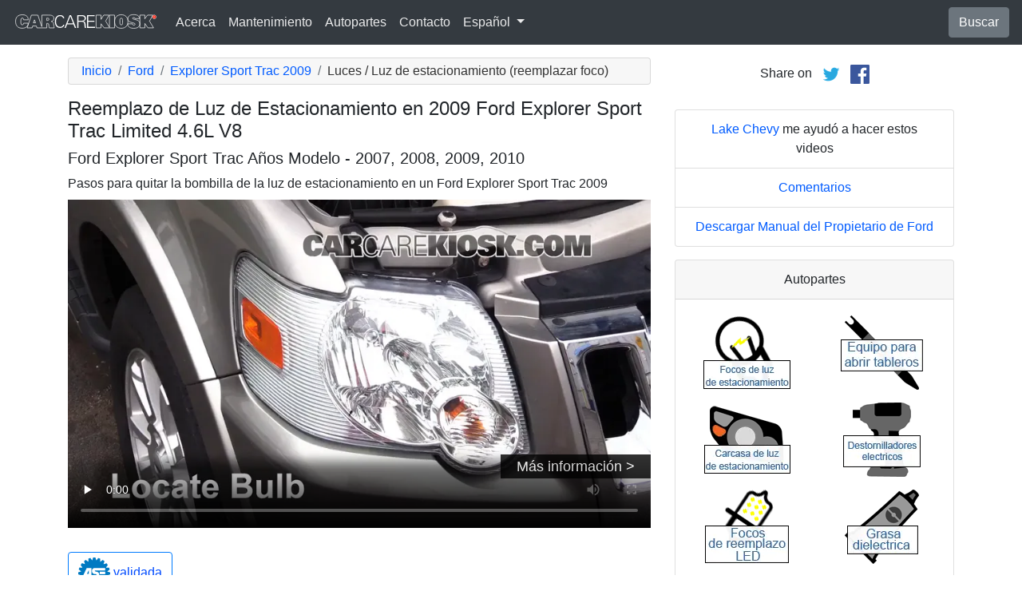

--- FILE ---
content_type: text/html; charset=utf-8
request_url: https://es.carcarekiosk.com/video/2009_Ford_Explorer_Sport_Trac_Limited_4.6L_V8/luces/luz_de_estacionamiento
body_size: 8444
content:
<!doctype html>
<html lang="es">
<head>
<meta charset="utf-8">
<meta name="viewport" content="width=device-width, initial-scale=1, shrink-to-fit=no">
<title>Reemplazo de Luz de Estacionamiento en 2009 Ford Explorer Sport Trac Limited 4.6L V8</title>
<meta name="description" content="Reemplace fácilmente una bombilla de luz de estacionamiento en un 2009 Ford Explorer Sport Trac Limited 4.6L V8 con esta videoguía" />
<meta name="theme-color" content="#fff"/>
<meta property="og:title" content="Reemplazo de Luz de Estacionamiento en 2009 Ford Explorer Sport Trac Limited 4.6L V8" />
<meta property="og:type" content="website" />
<meta property="og:url" content="https://es.carcarekiosk.com/video/2009_Ford_Explorer_Sport_Trac_Limited_4.6L_V8/luces/luz_de_estacionamiento" />
<meta property="og:image" content="https://d2n97g4vasjwsk.cloudfront.net/2009+Ford+Explorer+Sport+Trac+Limited+4.6L+V8%2FOpen+Hood - 480p.webp" />
<meta property="og:site_name" content="CarCareKiosk" />
<link rel="shortcut icon" href="/favicon.ico">
<link rel="apple-touch-icon" href="/img/apple-touch-icon.png">
<link rel="preconnect" href="https://d2n97g4vasjwsk.cloudfront.net" />
<link rel="stylesheet" href="/saux/cck.min.css?t=20240215" />
<style type="text/css">h1 {font-size:1.5rem} h2,h3{font-size:1.25rem} .carousel-control-next-icon,.carousel-control-prev-icon {filter:invert(1)}.top-ad{min-height:250px}@media (min-width:1200px) {.top-ad{min-height:90px}}</style>
<!-- Google Tag Manager -->
<script>(function(w,d,s,l,i){w[l]=w[l]||[];w[l].push({'gtm.start':
new Date().getTime(),event:'gtm.js'});var f=d.getElementsByTagName(s)[0],
j=d.createElement(s),dl=l!='dataLayer'?'&l='+l:'';j.async=true;j.src=
'https://www.googletagmanager.com/gtm.js?id='+i+dl;f.parentNode.insertBefore(j,f);
})(window,document,'script','dataLayer','GTM-5GC4D64');</script>
<!-- End Google Tag Manager -->
<script async src="https://securepubads.g.doubleclick.net/tag/js/gpt.js"></script>
<script>
window.googletag = window.googletag || {cmd: []};
var gptAdSlots = [];
googletag.cmd.push(function() {
  var AdSizesA = googletag.sizeMapping().addSize([1200,0],[728,90]).addSize([0,0],[300,250]).build();
  var AdSizesB = googletag.sizeMapping().addSize([1200,0],[728,90]).addSize([0,0],[300,250]).build();
    googletag.defineSlot('/21349734/lights//parking_light//resp_A',[[728,90],[300,250]],'div-gpt-ad-1599787350907-0').defineSizeMapping(AdSizesA).addService(googletag.pubads());
  googletag.defineSlot('/21349734/lights//parking_light//resp_B',[[728,90],[300,250]],'div-gpt-ad-1599787350907-1').defineSizeMapping(AdSizesB).addService(googletag.pubads());
  googletag.defineSlot('/21349734/lights//parking_light//resp_C',[300,250],'div-gpt-ad-1599787350907-2').addService(googletag.pubads());
      googletag.defineSlot('/21349734/lights//parking_light//resp_109x93_A',[109,93],'div-gpt-ad-1599787350907-3').addService(googletag.pubads());
        googletag.defineSlot('/21349734/lights//parking_light//resp_225x90_A',[225,90],'div-gpt-ad-1599787350907-5').addService(googletag.pubads());
      googletag.defineSlot('/21349734/lights//parking_light//resp_275x50_A',[275,50],'div-gpt-ad-1599787350907-6').addService(googletag.pubads());
      googletag.defineSlot('/21349734/lights//parking_light//resp_1x1_A',[1,1],'div-gpt-ad-1599787350907-7').addService(googletag.pubads());
                  googletag.pubads().collapseEmptyDivs();
  googletag.enableServices();
});
</script>
<script async src="https://pagead2.googlesyndication.com/pagead/js/adsbygoogle.js?client=ca-pub-7461142793089923"
     crossorigin="anonymous"></script>
</head>
<body data-spy="scroll" data-target="#navbar-video" tyle="position:relative">
<!-- Google Tag Manager (noscript) -->
<noscript><iframe src="https://www.googletagmanager.com/ns.html?id=GTM-5GC4D64" height="0" width="0" style="display:none;visibility:hidden"></iframe></noscript>
<!-- End Google Tag Manager (noscript) -->
<nav class="navbar navbar-expand-lg sticky-top navbar-dark bg-dark">
    <a class="navbar-brand" href="/" style="padding-top:0"><img src="/img/logo.svg" alt="CarCareKiosk.com" style="width:180px" /></a>
          <button class="navbar-toggler" type="button" data-toggle="collapse" data-target="#navbarSupportedContent" aria-controls="navbarSupportedContent" aria-expanded="false" aria-label="Toggle navigation">
    <span class="navbar-toggler-icon"></span>
  </button>
  <div class="collapse navbar-collapse" id="navbarSupportedContent">
    <ul class="navbar-nav mr-auto">
      <li class="nav-item">
        <a class="nav-link" href="https://es.carcarekiosk.com/acerca">Acerca</a>
      </li>
      <li class="nav-item">
                <a class="nav-link" href="https://es.carcarekiosk.com/mantenimiento/cambio-de-bateria">Mantenimiento</a>
              </li>
      <li class="nav-item">
        <a class="nav-link" href="https://es.carcarekiosk.com/autopartes-y-herramientas">Autopartes</a>
      </li>
            <li class="nav-item">
        <a class="nav-link" href="https://es.carcarekiosk.com/contacto">Contacto</a>
      </li>
      <li class="nav-item dropdown">
        <a class="nav-link dropdown-toggle" href="#" id="navbarDropdown" role="button" data-toggle="dropdown" aria-haspopup="true" aria-expanded="false">
                    Español
                  </a>
        <div class="dropdown-menu" aria-labelledby="navbarDropdown">
                    <a class="dropdown-item" href="https://www.carcarekiosk.com">Inglés</a>
          <a class="dropdown-item" href="https://fr.carcarekiosk.com">Francés</a>
                  </div>
      </li>
    </ul>
    <a href="/search" class="btn btn-secondary my-2 my-sm-0" type="submit">Buscar</a>
  </div>
  </nav>
<div class="container">
  <style>
.video-container {position:relative;padding-bottom:56.25%}
.video-container iframe {position:absolute;top:0;left:0;width:100%;height:100%}
</style>
<style>
.video-container {position:relative;padding-bottom:56.25%}
video {position:absolute;top:0;left:0;width:100%;height:100%}
#ad-container {position:absolute;top:0;left:0;width:100%}
span.anchor {display:block;position:relative;top:-75px;visibility:hidden;}
@media (max-width:576px) { #div-gpt-ad-1599787350907-0,#div-gpt-ad-1599787350907-1 {min-height:250px} }
</style>
<div class="row mt-3">
	<div class="col-lg-8 col-sm-12 mb-3">
		<nav aria-label="breadcrumb">
			<ol class="breadcrumb">
				<li class="breadcrumb-item">
					<a href="https://es.carcarekiosk.com/">Inicio</a>
				</li>
				<li class="breadcrumb-item">
					<a href="https://es.carcarekiosk.com/videos/Ford">Ford</a>
				</li>
				<li class="breadcrumb-item">
					<a href="https://es.carcarekiosk.com/videos/Ford/Explorer_Sport_Trac/2009">Explorer Sport Trac 2009</a>
				</li>
				<li class="breadcrumb-item active" aria-current="page">Luces / Luz de estacionamiento (reemplazar foco)</li>
			</ol>
		</nav>
		<h1>Reemplazo de Luz de Estacionamiento en 2009 Ford Explorer Sport Trac Limited 4.6L V8</h1>
		<h2>Ford Explorer Sport Trac Años Modelo - 2007, 2008, 2009, 2010</h2>
										
				<p class=" mb-2"><span class="anchor" id="step1"></span>
									Pasos para quitar la bombilla de la luz de estacionamiento en un Ford Explorer Sport Trac 2009		</p>
		<div class="video-container">
			<video id="player" class="video w-100" controls controlsList="nodownload" playsinline preload="none" data-title="Lights PLF - Part 1" poster="https://d2n97g4vasjwsk.cloudfront.net/2009+Ford+Explorer+Sport+Trac+Limited+4.6L+V8%2FLights+PLF+-+Part+1 - 480p.webp">
								<source src="https://d2n97g4vasjwsk.cloudfront.net/2009%20Ford%20Explorer%20Sport%20Trac%20Limited%204.6L%20V8%2FLights%20PLF.mp4" type="video/mp4">
							</video>
						<div id="ad-container"></div>
					</div>
								<div class="float-right">
			<a href="http://pubads.g.doubleclick.net/gampad/clk?id=682010054&iu=/21349734/lights//parking_light//resp_1x1_A" target="_blank" id="VideoAd0" class="video-ads" style="position:relative; top:-90px; background:#000; padding:5px 20px; opacity:0.8; font-size:18px; color:white;">Más información &gt;</a>
		</div>
								<div style="margin:30px 0 10px;">
			<a href="https://es.carcarekiosk.com/ase-validation" class="btn btn-outline-primary">
		   <img src="/img/ase-logo.svg" alt="Validado por ASE: revisado por una técnica certificada por ASE" width="40" />
		   		   validada
		   		 </a>
		</div>
								<div class="text-center py-3">
			<div id='div-gpt-ad-1599787350907-0'>
				<script>googletag.cmd.push(function() { googletag.display('div-gpt-ad-1599787350907-0'); });</script>
			</div>
		</div>
							    <div class="text-center p-3">
			<div id='div-gpt-ad-1599787350907-6'>
				<script>googletag.cmd.push(function() { googletag.display('div-gpt-ad-1599787350907-6'); });</script>
			</div>
		</div>
		<p class="pt-2">
			What would you like your bulbs to do?
			<a href="" class="btn btn-outline-secondary mb-2 mr-lg-2 p-2 syllink">See Clearer</a>
			<a href="" class="btn btn-outline-secondary mb-2 mr-lg-2 p-2 syllink">Upgrade To LED</a>
			<a href="" class="btn btn-outline-secondary mb-2 mr-lg-2 p-2 syllink">HID Style</a>
		</p>
		<div class="row d-none sopt" id="SeeClearer">
			<div class="col-lg-1 text-center">
				<svg xmlns="http://www.w3.org/2000/svg" width="48" height="48" fill="green" class="bi bi-check2" viewBox="0 0 16 16">
					<path d="M13.854 3.646a.5.5 0 0 1 0 .708l-7 7a.5.5 0 0 1-.708 0l-3.5-3.5a.5.5 0 1 1 .708-.708L6.5 10.293l6.646-6.647a.5.5 0 0 1 .708 0z"/>
				</svg>
			</div>
			<div class="col-lg-11">
				Consider a premium bulb like the Silverstar Ultra with a specially designed filament, proprietary gas mixture and lamp coating for the best downroad lighting. Learn more about <a href="https://www.sylvania-automotive.com/auto-bulbs.html/?utm_source=CarCareKiosk" target="_blank">Silverstar Ultra</a>.
			</div>
		</div>
		<div class="row d-none sopt" id="UpgradeToLED">
			<div class="col-lg-1 text-center">
				<svg xmlns="http://www.w3.org/2000/svg" width="48" height="48" fill="green" class="bi bi-check2" viewBox="0 0 16 16">
					<path d="M13.854 3.646a.5.5 0 0 1 0 .708l-7 7a.5.5 0 0 1-.708 0l-3.5-3.5a.5.5 0 1 1 .708-.708L6.5 10.293l6.646-6.647a.5.5 0 0 1 .708 0z"/>
				</svg>
			</div>
			<div class="col-lg-11">
				Upgrade your fog lights to LED with a direct install option that will connect easily to your car’s existing bulb housing. Sylvania has an option with aviation grade aluminum body and a turbo cooled fan. <a href="https://www.sylvania-automotive.com/led/?utm_source=CarCareKiosk" target="_blank">Check out Sylvania LEDs</a>.
			</div>
		</div>
		<div class="row d-none sopt" id="HIDStyle">
			<div class="col-lg-1 text-center">
				<svg xmlns="http://www.w3.org/2000/svg" width="48" height="48" fill="green" class="bi bi-check2" viewBox="0 0 16 16">
					<path d="M13.854 3.646a.5.5 0 0 1 0 .708l-7 7a.5.5 0 0 1-.708 0l-3.5-3.5a.5.5 0 1 1 .708-.708L6.5 10.293l6.646-6.647a.5.5 0 0 1 .708 0z"/>
				</svg>
			</div>
			<div class="col-lg-11">
				Consider a bulb like the zXe with a proprietary Xenon gas mixture to match the white light of HID lights for the brightest headlight and added clarity.  More information on <a href="https://www.sylvania-automotive.com/hid/?utm_source=CarCareKiosk" target="_blank">zXe bulbs</a>.
			</div>
		</div>
				<div class="card mt-3 text-center" style="clear:both">
			<div class="card-header">
				<a href="https://es.carcarekiosk.com/acerca/hans-angermeier" itemprop="url">
					<img class="rounded-circle" src="/img/hans-angermeier.webp" alt="Hans Angermeier" width="100" loading="lazy" />
				</a>
			</div>
			<div class="card-body">
				<p class="card-title author">Autor</p>
								<p class="card-text"><span><a href="https://es.carcarekiosk.com/acerca/hans-angermeier"><span>Hans Angermeier</span></a></span> es un técnico de mantenimiento y reparación ligera certificado por ASE y ha producido más de 100 000 videos que muestran a los conductores cómo arreglar cosas en sus automóviles. Tiene una amplia experiencia en los procedimientos básicos de reparación que cubren la mayoría de los automóviles en la carretera. Durante los últimos 10 años, Hans se ha centrado en construir CarCareKiosk, que es visitado por millones de conductores cada mes.</p>
							</div>
		</div>
				<div class="text-center py-3">
			<div id='div-gpt-ad-1599787350907-1'>
				<script>googletag.cmd.push(function() { googletag.display('div-gpt-ad-1599787350907-1'); });</script>
			</div>
		</div>
		<div class="row text-center pt-5">
    	    	    	    	<div class="col-md-6 mb-3">
				<div class="card border-dark mb-3">
					<a href="https://es.carcarekiosk.com/video/2009_Ford_Explorer_Sport_Trac_Limited_4.6L_V8/aceite/cambiar_aceite_y_filtro_de_aceite"><img src="https://d2n97g4vasjwsk.cloudfront.net/2009+Ford+Explorer+Sport+Trac+Limited+4.6L+V8%2FOil+Drain+Plug+-+Part+1 - 480p.webp" alt="2009 Ford Explorer Sport Trac Limited 4.6L V8 Aceite Cambiar aceite y filtro de aceite" class="card-img-top" loading="lazy" /></a>
					<div class="card-header">
						<a href="https://es.carcarekiosk.com/video/2009_Ford_Explorer_Sport_Trac_Limited_4.6L_V8/aceite/cambiar_aceite_y_filtro_de_aceite">Complete el cambio de aceite y filtro</a>
					</div>
					<div class="card-body">
		        <p>Sabemos que se puede resolver con $19, pero ¿queda conforme con una bandeja marcada y repuestos baratos?</p>
          </div>
          <div class="card-footer bg-white">
          	<small>2009 Ford Explorer Sport Trac Limited 4.6L V8</small>
          </div>
	      </div>
		  </div>
			    	    	    	<div class="col-md-6 mb-3">
				<div class="card border-dark mb-3">
					<a href="https://es.carcarekiosk.com/video/2008_Ford_Explorer_Sport_Trac_XLT_4.0L_V6/asientos_de_carro/instalar"><img src="https://d2n97g4vasjwsk.cloudfront.net/2008+Ford+Explorer+Sport+Trac+XLT+4.0L+V6%2FCar+Seats - 480p.webp" alt="2008 Ford Explorer Sport Trac XLT 4.0L V6 Asientos de Carro Instalar" class="card-img-top" loading="lazy" /></a>
					<div class="card-header">
						<a href="https://es.carcarekiosk.com/video/2008_Ford_Explorer_Sport_Trac_XLT_4.0L_V6/asientos_de_carro/instalar">Asegurar carga preciosa</a>
					</div>
					<div class="card-body">
		        <p>¿Amas a tus hijos verdad? Vea cómo asegurar adecuadamente su asiento de coche.</p>
          </div>
          <div class="card-footer bg-white">
          	<small>2008 Ford Explorer Sport Trac XLT 4.0L V6</small>
          </div>
	      </div>
		  </div>
			    	    	    	<div class="col-md-6 mb-3">
				<div class="card border-dark mb-3">
					<a href="https://es.carcarekiosk.com/video/2009_Ford_Explorer_Sport_Trac_Limited_4.6L_V8/liquido_limpiaparabrisas/agregar_liquido"><img src="https://d2n97g4vasjwsk.cloudfront.net/2009+Ford+Explorer+Sport+Trac+Limited+4.6L+V8%2FWindshield+Washer+Fluid+-+Part+1 - 480p.webp" alt="2009 Ford Explorer Sport Trac Limited 4.6L V8 Líquido limpiaparabrisas Agregar líquido" class="card-img-top" loading="lazy" /></a>
					<div class="card-header">
						<a href="https://es.carcarekiosk.com/video/2009_Ford_Explorer_Sport_Trac_Limited_4.6L_V8/liquido_limpiaparabrisas/agregar_liquido">Agregue líquido limpiaparabrisas</a>
					</div>
					<div class="card-body">
		        <p>Uno de los líquidos de reposición más sencilla. Aprenda a abrir el capó y a encontrar el recipiente en su auto</p>
          </div>
          <div class="card-footer bg-white">
          	<small>2009 Ford Explorer Sport Trac Limited 4.6L V8</small>
          </div>
	      </div>
		  </div>
			    	    	    	<div class="col-md-6 mb-3">
				<div class="card border-dark mb-3">
					<a href="https://es.carcarekiosk.com/video/2009_Ford_Explorer_Sport_Trac_Limited_4.6L_V8/luces/luz_de_carretera"><img src="https://d2n97g4vasjwsk.cloudfront.net/2009+Ford+Explorer+Sport+Trac+Limited+4.6L+V8%2FLights+HL+-+Part+1 - 480p.webp" alt="2009 Ford Explorer Sport Trac Limited 4.6L V8 Luces Luz de carretera (reemplazar foco) " class="card-img-top" loading="lazy" /></a>
					<div class="card-header">
						<a href="https://es.carcarekiosk.com/video/2009_Ford_Explorer_Sport_Trac_Limited_4.6L_V8/luces/luz_de_carretera">Reemplace las luces de carretera</a>
					</div>
					<div class="card-body">
		        <p>En muchos autos,  las luces de carretera funcionan con menos energía durante el día: revíselas y cámbielas</p>
          </div>
          <div class="card-footer bg-white">
          	<small>2009 Ford Explorer Sport Trac Limited 4.6L V8</small>
          </div>
	      </div>
		  </div>
					</div>
		<div class="row mb-3">
			<div class="col">
				<a href="https://es.carcarekiosk.com/videos/Ford/Explorer_Sport_Trac/2009" class="btn btn-outline-primary btn-lg btn-block">Ver todos los videos del 2009 Ford Explorer Sport Trac</a>
			</div>
		</div>
			</div>
		<div class="col-lg-4 col-sm-12 text-center">
		<div class="mt-2">
			Share on &nbsp; 
			<a href="https://twitter.com/share?url=https://es.carcarekiosk.com/video/2009_Ford_Explorer_Sport_Trac_Limited_4.6L_V8/luces/luz_de_estacionamiento&text=Reemplazo%20de%20Luz%20de%20Estacionamiento%20en%202009%20Ford%20Explorer%20Sport%20Trac%20Limited%204.6L%20V8&via=CarCareKiosk&hashtags=fixeditmyself" target="_blank"><img src="/img/twitter.png" alt="Share on Twitter" width="24" /></a>
			 &nbsp; 
			<a href="https://www.facebook.com/sharer.php?u=https://es.carcarekiosk.com/video/2009_Ford_Explorer_Sport_Trac_Limited_4.6L_V8/luces/luz_de_estacionamiento&title=Reemplazo%20de%20Luz%20de%20Estacionamiento%20en%202009%20Ford%20Explorer%20Sport%20Trac%20Limited%204.6L%20V8" target="_blank"><img src="/img/facebook.png" alt="Share on Facebook" width="24" /></a>
		</div>
		<div class="text-center py-3">
						<div id='div-gpt-ad-1599787350907-2' style="min-height:250px">
				<script>googletag.cmd.push(function() { googletag.display('div-gpt-ad-1599787350907-2'); });</script>
			</div>
									<div id='div-gpt-ad-1599787350907-7'>
				<script>googletag.cmd.push(function() { googletag.display('div-gpt-ad-1599787350907-7'); });</script>
			</div>
					</div>
				<ul class="list-group mb-3">
			<li class="list-group-item">
								<a href="https://www.lakechevymke.com/?utm_source=CarCareKiosk&utm_medium=Video&utm_campaign=CarCareKiosk" target="_blank">Lake Chevy</a> me ayudó a hacer estos videos
							</li>
			<li class="list-group-item"><a href="mailto:info@carcarekiosk.com?subject=Feedback&body=https://www.carcarekiosk.com/video/2009 Ford Explorer Sport Trac Limited 4.6L V8/luces/luz_de_estacionamiento">Comentarios</a></li>
			<li class="list-group-item"><a href="https://owner.ford.com/servlet/ContentServer?pagename=Owner/Page/OwnerGuidePageVehicleLookup&BackToLogin=Owner/Page/OwnerGuidePage&ord=3500409" target="_blank">Descargar Manual del Propietario de Ford</a></li>
		</ul>
				<div class="card mb-3">
			<div class="card-header text-center">
				Autopartes			</div>
			<div class="card-body">
				<div class="row">
										<div class="col-6 text-center pb-3">
							
			        	<a href="https://es.carcarekiosk.com/autopartes-y-herramientas#focos-de-luz-de-estacionamiento">
			        		<picture>
								<source type="image/webp" srcset="/img/parts-and-tools/focos-de-luz-de-estacionamiento.webp">
								<source type="image/png" srcset="/img/parts-and-tools/focos-de-luz-de-estacionamiento.png">
								<img src="/img/parts-and-tools/focos-de-luz-de-estacionamiento.png" alt="focos de luz de estacionamiento" loading="lazy" />
							</picture>
			        	</a>
			        				        </div>
			        					<div class="col-6 text-center pb-3">
							
			        	<a href="https://es.carcarekiosk.com/autopartes-y-herramientas#equipo-para-abrir-tableros">
			        		<picture>
								<source type="image/webp" srcset="/img/parts-and-tools/equipo-para-abrir-tableros.webp">
								<source type="image/png" srcset="/img/parts-and-tools/equipo-para-abrir-tableros.png">
								<img src="/img/parts-and-tools/equipo-para-abrir-tableros.png" alt="equipo para abrir tableros" loading="lazy" />
							</picture>
			        	</a>
			        				        </div>
			        					<div class="col-6 text-center pb-3">
							
			        	<a href="https://www.amazon.com/mn/search/?_encoding=UTF8&amp;camp=1789&amp;creative=390957&amp;field-keywords=parking%20light%20assembly&amp;linkCode=ur2&amp;rh=n%3A15684181%2Ck%3Aparking%20light%20assembly&amp;tag=carc0a-20&amp;url=search-alias%3Dautomotive#carcasa-de-luz-de-estacionamiento" target="_blank" rel="nofollow">
			        		<picture>
								<source type="image/webp" srcset="/img/parts-and-tools/carcasa-de-luz-de-estacionamiento.webp">
								<source type="image/png" srcset="/img/parts-and-tools/carcasa-de-luz-de-estacionamiento.png">
								<img src="/img/parts-and-tools/carcasa-de-luz-de-estacionamiento.png" alt="carcasa de luz de estacionamiento" loading="lazy" />
							</picture>
			        	</a>
			        				        </div>
			        					<div class="col-6 text-center pb-3">
							
			        	<a href="https://es.carcarekiosk.com/autopartes-y-herramientas#destornilladores-eléctricos">
			        		<picture>
								<source type="image/webp" srcset="/img/parts-and-tools/destornilladores-electricos.webp">
								<source type="image/png" srcset="/img/parts-and-tools/destornilladores-electricos.png">
								<img src="/img/parts-and-tools/destornilladores-electricos.png" alt="destornilladores eléctricos" loading="lazy" />
							</picture>
			        	</a>
			        				        </div>
			        					<div class="col-6 text-center pb-3">
							
			        	<a href="https://www.amazon.com/mn/search/?_encoding=UTF8&amp;bbn=15736341&amp;camp=1789&amp;creative=390957&amp;linkCode=ur2&amp;qid=1344374821&amp;redirect=true&amp;rh=n%3A15684181%2Cn%3A!15690151%2Cn%3A15857511%2Cn%3A15736321%2Cn%3A15736341%2Cp_n_feature_keywords_browse-bin%3A3946106011&amp;tag=carc0a-20#focos-de-reemplazo-led" target="_blank" rel="nofollow">
			        		<picture>
								<source type="image/webp" srcset="/img/parts-and-tools/focos-de-reemplazo-led.webp">
								<source type="image/png" srcset="/img/parts-and-tools/focos-de-reemplazo-led.png">
								<img src="/img/parts-and-tools/focos-de-reemplazo-led.png" alt="focos de reemplazo led" loading="lazy" />
							</picture>
			        	</a>
			        				        </div>
			        					<div class="col-6 text-center pb-3">
							
			        	<a href="https://es.carcarekiosk.com/autopartes-y-herramientas#grasa-dieléctrica">
			        		<picture>
								<source type="image/webp" srcset="/img/parts-and-tools/grasa-dielectrica.webp">
								<source type="image/png" srcset="/img/parts-and-tools/grasa-dielectrica.png">
								<img src="/img/parts-and-tools/grasa-dielectrica.png" alt="grasa dieléctrica" loading="lazy" />
							</picture>
			        	</a>
			        				        </div>
			        					<div class="col-6 text-center pb-3">
							
			        	<a href="https://es.carcarekiosk.com/autopartes-y-herramientas#equipos-hid">
			        		<picture>
								<source type="image/webp" srcset="/img/parts-and-tools/equipos-hid.webp">
								<source type="image/png" srcset="/img/parts-and-tools/equipos-hid.png">
								<img src="/img/parts-and-tools/equipos-hid.png" alt="equipos hid" loading="lazy" />
							</picture>
			        	</a>
			        				        </div>
			        					<div class="col-6 text-center pb-3">
							
			        	<a href="https://www.amazon.com/mn/search/?_encoding=UTF8&amp;bbn=486555011&amp;camp=1789&amp;creative=390957&amp;linkCode=ur2&amp;qid=1344371186&amp;rh=n%3A228013%2Cn%3A!468240%2Cn%3A3180231%2Cn%3A486555011%2Cn%3A553608&amp;rnid=486555011&amp;tag=carc0a-20#guantes" target="_blank" rel="nofollow">
			        		<picture>
								<source type="image/webp" srcset="/img/parts-and-tools/guantes.webp">
								<source type="image/png" srcset="/img/parts-and-tools/guantes.png">
								<img src="/img/parts-and-tools/guantes.png" alt="guantes" loading="lazy" />
							</picture>
			        	</a>
			        				        </div>
			        				</div>
				<div class="row">
					<div class="col-md-12 pt-3 small">
						Es posible que ganemos una comisión por compras que califiquen como asociado de Amazon					</div>
				</div>
			</div>
			<div class="card-footer text-center">
				<a href="https://es.carcarekiosk.com/autopartes-y-herramientas">Lista completa de repuestos y herramientas</a>
			</div>
		</div>
		<div class="card mb-3">
			<div class="card-header">
				Descripción del video			</div>
			<div class="card-body">
				<p><p>Este video instructivo te muestra cómo cambiar la bombilla de la luz de estacionamiento en tu Ford Explorer Sport Trac 2009. Las luces de estacionamiento de un automóvil también se conocen como luces de posición o luces de gálibo. El símbolo de la luz de estacionamiento en el tablero de la Ford Explorer Sport Trac 2009 está representado por dos pequeños semicírculos que miran en direcciones opuestas. La luz de estacionamiento suele ser de color naranja y la bombilla de la luz de estacionamiento puede ser la misma que la bombilla de la señal de giro en algunas Explorer Sport Trac. Es posible que el filamento de la señal de giro de la luz de estacionamiento de doble función y la bombilla de la señal de giro se quemen y que la luz de estacionamiento siga funcionando correctamente. Reemplazar la bombilla de la luz de estacionamiento restaurará la funcionalidad tanto de la luz direccional como de la luz de estacionamiento en tu Explorer Sport Trac.</p><p>Cuando cambies la luz de estacionamiento de tu Explorer Sport Trac, ten cuidado de no tocar la parte de vidrio de la nueva bombilla con el dedo, ya que esto hará que se queme más rápido. Recomendamos usar guantes o una toalla de papel para limitar la posibilidad de tocar la bombilla.</p></p>
			</div>
	    </div>
	    	    <div class="text-center pb-3">
			<div id='div-gpt-ad-1599787350907-5'>
				<script>googletag.cmd.push(function() { googletag.display('div-gpt-ad-1599787350907-5'); });</script>
			</div>
		</div>
				<ul class="list-group mb-3">
						<li class="list-group-item">Cupón Advance Auto para un 20% de descuento en todo el pedido: <a href="https://advance-auto-parts.evyy.net/c/1201422/404731/2190" target="_blank">KIOSK20</a></li>
					</ul>
		    </div>
</div>
</div>
<footer style="color:white;background-color:#6c757d;border-top:.05rem solid #e5e5e5;margin-top:2rem">
  <div class="container">
    <div class="row">
      <div class="col-md-12 text-center m-3">
        <p>
          <a href="#" class="btn btn-outline-light">Volver al principio</a>
        </p>
        <p><img src="/img/logo.svg" alt="CarCareKiosk.com" style="width:200px" /></p>
        <p>El uso de este sitio constituye la aceptación de nuestros <a href="/terms" class="text-light"><u>Términos de Servicio</u></a> y nuestra <a href="/privacy" class="text-light"><u>Política de Privacidad</u></a>. Copyright © 2010 - 2026 Flatsix, LLC. Todos los derechos reservados. Las marcas registradas designadas son propiedad de sus respectivos dueños. Este Servicio no tiene asociación alguna con las empresas automotrices aquí mencionadas.</p>
      </div>
    </div>
  </div>
</footer>
<script src="https://code.jquery.com/jquery-3.5.1.slim.min.js"></script>
<script src="https://cdn.jsdelivr.net/npm/bootstrap@4.5.3/dist/js/bootstrap.bundle.min.js" integrity="sha384-ho+j7jyWK8fNQe+A12Hb8AhRq26LrZ/JpcUGGOn+Y7RsweNrtN/tE3MoK7ZeZDyx" crossorigin="anonymous" async></script>
<script>
</script>
<script src="/saux/lazysizes.min.js"></script>
<script src="/saux/ls.unveilhooks.min.js"></script>
<script src="//imasdk.googleapis.com/js/sdkloader/ima3.js"></script>
<script>
$('.disclaimer').click(function(e) {
    $(this).parent().next().html($('#Disclaimer').html());
    $(this).parent().next().toggle();
    if( $(this).find('img').attr('src') == '/img/info.svg' )
       $(this).find('img').attr('src','/img/info-reverse.svg');
    else
       $(this).find('img').attr('src','/img/info.svg');
    e.preventDefault();
});
$('.video').addClass('lazyload');
$('video').on('play', function(e) {
  $('video').not(this).each(function() {
    this.pause()
  });
});
$('video').on('contextmenu',function(e) {
  e.preventDefault();
});

var videoElement;
var adsLoaded = false;
var adContainer;
var adDisplayContainer;
var adsLoader;
var adsManager;
var playing = false;
var adsActive = false;
var iPad = ( navigator.platform === 'iPad' || (navigator.platform === 'MacIntel' && navigator.maxTouchPoints > 1) );

window.addEventListener('load', function(event) {
  videoElement = document.getElementById('player');
  if( !iPad ) {
    initializeIMA();
    videoElement.addEventListener('play', function(event) {
      loadAds(event);
    });
  }
});

window.addEventListener('resize', function(event) {
  if(adsManager) {
    var width = videoElement.clientWidth;
    var height = videoElement.clientHeight;
    adsManager.resize(width, height, google.ima.ViewMode.NORMAL);
  }
});

function initializeIMA() {
  adContainer = document.getElementById('ad-container');
  if( (navigator.userAgent.match(/(iPod|iPhone|iPad)/) || navigator.userAgent.toLowerCase().indexOf('android') > -1) )
    adContainer.addEventListener('click', adContainerClick);
  adDisplayContainer = new google.ima.AdDisplayContainer(adContainer, videoElement);
  adsLoader = new google.ima.AdsLoader(adDisplayContainer);
  adsLoader.addEventListener(
      google.ima.AdsManagerLoadedEvent.Type.ADS_MANAGER_LOADED,
      onAdsManagerLoaded,
      false);
  adsLoader.addEventListener(
      google.ima.AdErrorEvent.Type.AD_ERROR,
      onAdError,
      false);

  videoElement.addEventListener('ended', function() {
    adsLoader.contentComplete();
  });

  var adsRequest = new google.ima.AdsRequest();
    adsRequest.adTagUrl = 'https://pubads.g.doubleclick.net/gampad/ads?iu=/21349734/lights//parking_light//resp_video-ad&description_url=[description_url]&tfcd=0&npa=0&sz=854x480&gdfp_req=1&output=vast&unviewed_position_start=1&env=vp&impl=s&correlator=[timestamp]';
  
  adsRequest.linearAdSlotWidth = videoElement.clientWidth;
  adsRequest.linearAdSlotHeight = videoElement.clientHeight;
  adsRequest.nonLinearAdSlotWidth = videoElement.clientWidth;
  adsRequest.nonLinearAdSlotHeight = videoElement.clientHeight / 3;

  adsLoader.requestAds(adsRequest);
}

function loadAds(event) {
  if(adsLoaded) {
    return;
  }
  adsLoaded = true;

  event.preventDefault();

  videoElement.load();
  adDisplayContainer.initialize();

  var width = videoElement.clientWidth;
  var height = videoElement.clientHeight;
  try {
    adsManager.init(width, height, google.ima.ViewMode.NORMAL);
    adsManager.start();
  } catch (adError) {
    videoElement.play();
  }
}

function onAdsManagerLoaded(adsManagerLoadedEvent) {
  var adsRenderingSettings = new google.ima.AdsRenderingSettings();
  adsRenderingSettings.restoreCustomPlaybackStateOnAdBreakComplete = true;

  adsManager = adsManagerLoadedEvent.getAdsManager(
      videoElement, adsRenderingSettings);

  adsManager.addEventListener(
      google.ima.AdErrorEvent.Type.AD_ERROR,
      onAdError);  
  adsManager.addEventListener(
      google.ima.AdEvent.Type.CONTENT_PAUSE_REQUESTED,
      onContentPauseRequested);
  adsManager.addEventListener(
      google.ima.AdEvent.Type.CONTENT_RESUME_REQUESTED,
      onContentResumeRequested);
  adsManager.addEventListener(
      google.ima.AdEvent.Type.LOADED,
      onAdLoaded);
}

function onAdError(adErrorEvent) {
  if(adsManager) {
    adsManager.destroy();
  }
}

function onContentPauseRequested() {
  videoElement.controls = false;
  adsActive = true;
  playing = true;
  videoElement.pause();
}

function onContentResumeRequested() {
  videoElement.controls = true;
  $('#ad-container').hide();
  videoElement.play();
  adsActive = false;
}

function adContainerClick(event) {
  if(adsActive) {
    if(playing) {
      adsManager.pause();
    } else {
      adsManager.resume();
    }
  } else {
    if(playing) {
      videoElement.pause();
    } else {
      videoElement.play();
    }
  }

  playing = !playing;
}

function onAdLoaded(adEvent) {
  var ad = adEvent.getAd();
  if (!ad.isLinear()) {
    videoElement.play();
  }
}
</script>
</body>
</html>

--- FILE ---
content_type: text/html; charset=utf-8
request_url: https://www.google.com/recaptcha/api2/aframe
body_size: 266
content:
<!DOCTYPE HTML><html><head><meta http-equiv="content-type" content="text/html; charset=UTF-8"></head><body><script nonce="NI0K1UVZuN-relacMp_Qxg">/** Anti-fraud and anti-abuse applications only. See google.com/recaptcha */ try{var clients={'sodar':'https://pagead2.googlesyndication.com/pagead/sodar?'};window.addEventListener("message",function(a){try{if(a.source===window.parent){var b=JSON.parse(a.data);var c=clients[b['id']];if(c){var d=document.createElement('img');d.src=c+b['params']+'&rc='+(localStorage.getItem("rc::a")?sessionStorage.getItem("rc::b"):"");window.document.body.appendChild(d);sessionStorage.setItem("rc::e",parseInt(sessionStorage.getItem("rc::e")||0)+1);localStorage.setItem("rc::h",'1770030347106');}}}catch(b){}});window.parent.postMessage("_grecaptcha_ready", "*");}catch(b){}</script></body></html>